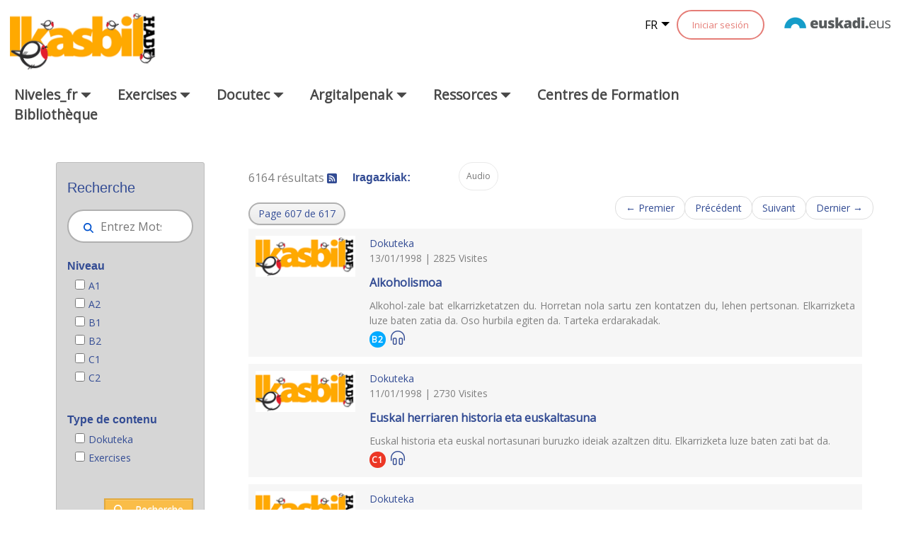

--- FILE ---
content_type: text/css;charset=UTF-8
request_url: https://www.ikasbil.eus/o/x61tThemeIkasbilWAR-theme/css/ikasbil-formularios.css
body_size: 402
content:
.form{
	padding: 0 32px;	
}

a.linkFormulario {
    margin-left: 32px;
    font-size: 20px;
    padding-bottom: 10px;
    display: inline-block;
    border-bottom: 1px dashed #334c94;
}

a.linkFormulario i {
    margin-right: 10px;
}

--- FILE ---
content_type: text/plain
request_url: https://www.google-analytics.com/j/collect?v=1&_v=j102&a=921403389&t=pageview&_s=1&dl=https%3A%2F%2Fwww.ikasbil.eus%2Ffr%2Fbilatzaile-orokorra%3Fp_p_id%3Dx61pbuscadorGeneralWAR_WAR_x61pbuscadorGeneralWARportlet%26p_p_lifecycle%3D0%26p_p_state%3Dnormal%26p_p_mode%3Dview%26p_p_col_id%3Dcolumn-1%26p_p_col_count%3D1%26_x61pbuscadorGeneralWAR_WAR_x61pbuscadorGeneralWARportlet_Formato%3D16111021%26p_l_id%3D20602652%26_x61pbuscadorGeneralWAR_WAR_x61pbuscadorGeneralWARportlet_ordenarPor%3DPub.%2Bdata%26_x61pbuscadorGeneralWAR_WAR_x61pbuscadorGeneralWARportlet_filtros%3DFormato%26p_v_l_s_g_id%3D0%26_x61pbuscadorGeneralWAR_WAR_x61pbuscadorGeneralWARportlet_delta%3D20%26_x61pbuscadorGeneralWAR_WAR_x61pbuscadorGeneralWARportlet_keywords%3D%26_x61pbuscadorGeneralWAR_WAR_x61pbuscadorGeneralWARportlet_advancedSearch%3Dfalse%26_x61pbuscadorGeneralWAR_WAR_x61pbuscadorGeneralWARportlet_andOperator%3Dtrue%26_x61pbuscadorGeneralWAR_WAR_x61pbuscadorGeneralWARportlet_resetCur%3Dfalse%26_x61pbuscadorGeneralWAR_WAR_x61pbuscadorGeneralWARportlet_cur%3D607&ul=en-us%40posix&dt=Bilatzaile%20orokorra%20-%20ikasbil.eus&sr=1280x720&vp=1280x720&_u=IEBAAEABAAAAACAAI~&jid=1191344463&gjid=1371091008&cid=351849681.1768962324&tid=UA-6188482-6&_gid=1556061510.1768962324&_r=1&_slc=1&z=1461124779
body_size: -450
content:
2,cG-EPJWCSKMCK